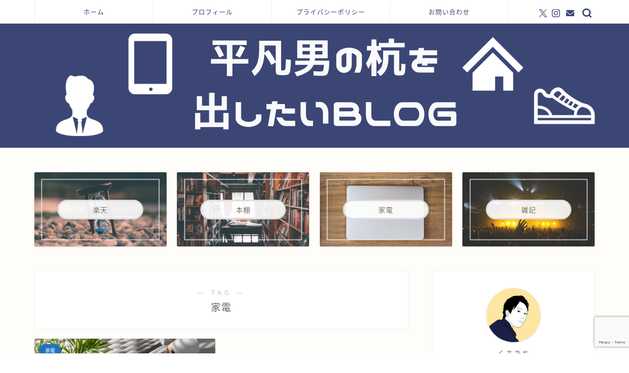

--- FILE ---
content_type: text/html; charset=utf-8
request_url: https://www.google.com/recaptcha/api2/anchor?ar=1&k=6Lcz8qwcAAAAAKSMeFe3mZEddfkqp9CFZapznCNP&co=aHR0cHM6Ly9za20td29ybGQuY29tOjQ0Mw..&hl=en&v=PoyoqOPhxBO7pBk68S4YbpHZ&size=invisible&anchor-ms=20000&execute-ms=30000&cb=m8hmvloprd0t
body_size: 48673
content:
<!DOCTYPE HTML><html dir="ltr" lang="en"><head><meta http-equiv="Content-Type" content="text/html; charset=UTF-8">
<meta http-equiv="X-UA-Compatible" content="IE=edge">
<title>reCAPTCHA</title>
<style type="text/css">
/* cyrillic-ext */
@font-face {
  font-family: 'Roboto';
  font-style: normal;
  font-weight: 400;
  font-stretch: 100%;
  src: url(//fonts.gstatic.com/s/roboto/v48/KFO7CnqEu92Fr1ME7kSn66aGLdTylUAMa3GUBHMdazTgWw.woff2) format('woff2');
  unicode-range: U+0460-052F, U+1C80-1C8A, U+20B4, U+2DE0-2DFF, U+A640-A69F, U+FE2E-FE2F;
}
/* cyrillic */
@font-face {
  font-family: 'Roboto';
  font-style: normal;
  font-weight: 400;
  font-stretch: 100%;
  src: url(//fonts.gstatic.com/s/roboto/v48/KFO7CnqEu92Fr1ME7kSn66aGLdTylUAMa3iUBHMdazTgWw.woff2) format('woff2');
  unicode-range: U+0301, U+0400-045F, U+0490-0491, U+04B0-04B1, U+2116;
}
/* greek-ext */
@font-face {
  font-family: 'Roboto';
  font-style: normal;
  font-weight: 400;
  font-stretch: 100%;
  src: url(//fonts.gstatic.com/s/roboto/v48/KFO7CnqEu92Fr1ME7kSn66aGLdTylUAMa3CUBHMdazTgWw.woff2) format('woff2');
  unicode-range: U+1F00-1FFF;
}
/* greek */
@font-face {
  font-family: 'Roboto';
  font-style: normal;
  font-weight: 400;
  font-stretch: 100%;
  src: url(//fonts.gstatic.com/s/roboto/v48/KFO7CnqEu92Fr1ME7kSn66aGLdTylUAMa3-UBHMdazTgWw.woff2) format('woff2');
  unicode-range: U+0370-0377, U+037A-037F, U+0384-038A, U+038C, U+038E-03A1, U+03A3-03FF;
}
/* math */
@font-face {
  font-family: 'Roboto';
  font-style: normal;
  font-weight: 400;
  font-stretch: 100%;
  src: url(//fonts.gstatic.com/s/roboto/v48/KFO7CnqEu92Fr1ME7kSn66aGLdTylUAMawCUBHMdazTgWw.woff2) format('woff2');
  unicode-range: U+0302-0303, U+0305, U+0307-0308, U+0310, U+0312, U+0315, U+031A, U+0326-0327, U+032C, U+032F-0330, U+0332-0333, U+0338, U+033A, U+0346, U+034D, U+0391-03A1, U+03A3-03A9, U+03B1-03C9, U+03D1, U+03D5-03D6, U+03F0-03F1, U+03F4-03F5, U+2016-2017, U+2034-2038, U+203C, U+2040, U+2043, U+2047, U+2050, U+2057, U+205F, U+2070-2071, U+2074-208E, U+2090-209C, U+20D0-20DC, U+20E1, U+20E5-20EF, U+2100-2112, U+2114-2115, U+2117-2121, U+2123-214F, U+2190, U+2192, U+2194-21AE, U+21B0-21E5, U+21F1-21F2, U+21F4-2211, U+2213-2214, U+2216-22FF, U+2308-230B, U+2310, U+2319, U+231C-2321, U+2336-237A, U+237C, U+2395, U+239B-23B7, U+23D0, U+23DC-23E1, U+2474-2475, U+25AF, U+25B3, U+25B7, U+25BD, U+25C1, U+25CA, U+25CC, U+25FB, U+266D-266F, U+27C0-27FF, U+2900-2AFF, U+2B0E-2B11, U+2B30-2B4C, U+2BFE, U+3030, U+FF5B, U+FF5D, U+1D400-1D7FF, U+1EE00-1EEFF;
}
/* symbols */
@font-face {
  font-family: 'Roboto';
  font-style: normal;
  font-weight: 400;
  font-stretch: 100%;
  src: url(//fonts.gstatic.com/s/roboto/v48/KFO7CnqEu92Fr1ME7kSn66aGLdTylUAMaxKUBHMdazTgWw.woff2) format('woff2');
  unicode-range: U+0001-000C, U+000E-001F, U+007F-009F, U+20DD-20E0, U+20E2-20E4, U+2150-218F, U+2190, U+2192, U+2194-2199, U+21AF, U+21E6-21F0, U+21F3, U+2218-2219, U+2299, U+22C4-22C6, U+2300-243F, U+2440-244A, U+2460-24FF, U+25A0-27BF, U+2800-28FF, U+2921-2922, U+2981, U+29BF, U+29EB, U+2B00-2BFF, U+4DC0-4DFF, U+FFF9-FFFB, U+10140-1018E, U+10190-1019C, U+101A0, U+101D0-101FD, U+102E0-102FB, U+10E60-10E7E, U+1D2C0-1D2D3, U+1D2E0-1D37F, U+1F000-1F0FF, U+1F100-1F1AD, U+1F1E6-1F1FF, U+1F30D-1F30F, U+1F315, U+1F31C, U+1F31E, U+1F320-1F32C, U+1F336, U+1F378, U+1F37D, U+1F382, U+1F393-1F39F, U+1F3A7-1F3A8, U+1F3AC-1F3AF, U+1F3C2, U+1F3C4-1F3C6, U+1F3CA-1F3CE, U+1F3D4-1F3E0, U+1F3ED, U+1F3F1-1F3F3, U+1F3F5-1F3F7, U+1F408, U+1F415, U+1F41F, U+1F426, U+1F43F, U+1F441-1F442, U+1F444, U+1F446-1F449, U+1F44C-1F44E, U+1F453, U+1F46A, U+1F47D, U+1F4A3, U+1F4B0, U+1F4B3, U+1F4B9, U+1F4BB, U+1F4BF, U+1F4C8-1F4CB, U+1F4D6, U+1F4DA, U+1F4DF, U+1F4E3-1F4E6, U+1F4EA-1F4ED, U+1F4F7, U+1F4F9-1F4FB, U+1F4FD-1F4FE, U+1F503, U+1F507-1F50B, U+1F50D, U+1F512-1F513, U+1F53E-1F54A, U+1F54F-1F5FA, U+1F610, U+1F650-1F67F, U+1F687, U+1F68D, U+1F691, U+1F694, U+1F698, U+1F6AD, U+1F6B2, U+1F6B9-1F6BA, U+1F6BC, U+1F6C6-1F6CF, U+1F6D3-1F6D7, U+1F6E0-1F6EA, U+1F6F0-1F6F3, U+1F6F7-1F6FC, U+1F700-1F7FF, U+1F800-1F80B, U+1F810-1F847, U+1F850-1F859, U+1F860-1F887, U+1F890-1F8AD, U+1F8B0-1F8BB, U+1F8C0-1F8C1, U+1F900-1F90B, U+1F93B, U+1F946, U+1F984, U+1F996, U+1F9E9, U+1FA00-1FA6F, U+1FA70-1FA7C, U+1FA80-1FA89, U+1FA8F-1FAC6, U+1FACE-1FADC, U+1FADF-1FAE9, U+1FAF0-1FAF8, U+1FB00-1FBFF;
}
/* vietnamese */
@font-face {
  font-family: 'Roboto';
  font-style: normal;
  font-weight: 400;
  font-stretch: 100%;
  src: url(//fonts.gstatic.com/s/roboto/v48/KFO7CnqEu92Fr1ME7kSn66aGLdTylUAMa3OUBHMdazTgWw.woff2) format('woff2');
  unicode-range: U+0102-0103, U+0110-0111, U+0128-0129, U+0168-0169, U+01A0-01A1, U+01AF-01B0, U+0300-0301, U+0303-0304, U+0308-0309, U+0323, U+0329, U+1EA0-1EF9, U+20AB;
}
/* latin-ext */
@font-face {
  font-family: 'Roboto';
  font-style: normal;
  font-weight: 400;
  font-stretch: 100%;
  src: url(//fonts.gstatic.com/s/roboto/v48/KFO7CnqEu92Fr1ME7kSn66aGLdTylUAMa3KUBHMdazTgWw.woff2) format('woff2');
  unicode-range: U+0100-02BA, U+02BD-02C5, U+02C7-02CC, U+02CE-02D7, U+02DD-02FF, U+0304, U+0308, U+0329, U+1D00-1DBF, U+1E00-1E9F, U+1EF2-1EFF, U+2020, U+20A0-20AB, U+20AD-20C0, U+2113, U+2C60-2C7F, U+A720-A7FF;
}
/* latin */
@font-face {
  font-family: 'Roboto';
  font-style: normal;
  font-weight: 400;
  font-stretch: 100%;
  src: url(//fonts.gstatic.com/s/roboto/v48/KFO7CnqEu92Fr1ME7kSn66aGLdTylUAMa3yUBHMdazQ.woff2) format('woff2');
  unicode-range: U+0000-00FF, U+0131, U+0152-0153, U+02BB-02BC, U+02C6, U+02DA, U+02DC, U+0304, U+0308, U+0329, U+2000-206F, U+20AC, U+2122, U+2191, U+2193, U+2212, U+2215, U+FEFF, U+FFFD;
}
/* cyrillic-ext */
@font-face {
  font-family: 'Roboto';
  font-style: normal;
  font-weight: 500;
  font-stretch: 100%;
  src: url(//fonts.gstatic.com/s/roboto/v48/KFO7CnqEu92Fr1ME7kSn66aGLdTylUAMa3GUBHMdazTgWw.woff2) format('woff2');
  unicode-range: U+0460-052F, U+1C80-1C8A, U+20B4, U+2DE0-2DFF, U+A640-A69F, U+FE2E-FE2F;
}
/* cyrillic */
@font-face {
  font-family: 'Roboto';
  font-style: normal;
  font-weight: 500;
  font-stretch: 100%;
  src: url(//fonts.gstatic.com/s/roboto/v48/KFO7CnqEu92Fr1ME7kSn66aGLdTylUAMa3iUBHMdazTgWw.woff2) format('woff2');
  unicode-range: U+0301, U+0400-045F, U+0490-0491, U+04B0-04B1, U+2116;
}
/* greek-ext */
@font-face {
  font-family: 'Roboto';
  font-style: normal;
  font-weight: 500;
  font-stretch: 100%;
  src: url(//fonts.gstatic.com/s/roboto/v48/KFO7CnqEu92Fr1ME7kSn66aGLdTylUAMa3CUBHMdazTgWw.woff2) format('woff2');
  unicode-range: U+1F00-1FFF;
}
/* greek */
@font-face {
  font-family: 'Roboto';
  font-style: normal;
  font-weight: 500;
  font-stretch: 100%;
  src: url(//fonts.gstatic.com/s/roboto/v48/KFO7CnqEu92Fr1ME7kSn66aGLdTylUAMa3-UBHMdazTgWw.woff2) format('woff2');
  unicode-range: U+0370-0377, U+037A-037F, U+0384-038A, U+038C, U+038E-03A1, U+03A3-03FF;
}
/* math */
@font-face {
  font-family: 'Roboto';
  font-style: normal;
  font-weight: 500;
  font-stretch: 100%;
  src: url(//fonts.gstatic.com/s/roboto/v48/KFO7CnqEu92Fr1ME7kSn66aGLdTylUAMawCUBHMdazTgWw.woff2) format('woff2');
  unicode-range: U+0302-0303, U+0305, U+0307-0308, U+0310, U+0312, U+0315, U+031A, U+0326-0327, U+032C, U+032F-0330, U+0332-0333, U+0338, U+033A, U+0346, U+034D, U+0391-03A1, U+03A3-03A9, U+03B1-03C9, U+03D1, U+03D5-03D6, U+03F0-03F1, U+03F4-03F5, U+2016-2017, U+2034-2038, U+203C, U+2040, U+2043, U+2047, U+2050, U+2057, U+205F, U+2070-2071, U+2074-208E, U+2090-209C, U+20D0-20DC, U+20E1, U+20E5-20EF, U+2100-2112, U+2114-2115, U+2117-2121, U+2123-214F, U+2190, U+2192, U+2194-21AE, U+21B0-21E5, U+21F1-21F2, U+21F4-2211, U+2213-2214, U+2216-22FF, U+2308-230B, U+2310, U+2319, U+231C-2321, U+2336-237A, U+237C, U+2395, U+239B-23B7, U+23D0, U+23DC-23E1, U+2474-2475, U+25AF, U+25B3, U+25B7, U+25BD, U+25C1, U+25CA, U+25CC, U+25FB, U+266D-266F, U+27C0-27FF, U+2900-2AFF, U+2B0E-2B11, U+2B30-2B4C, U+2BFE, U+3030, U+FF5B, U+FF5D, U+1D400-1D7FF, U+1EE00-1EEFF;
}
/* symbols */
@font-face {
  font-family: 'Roboto';
  font-style: normal;
  font-weight: 500;
  font-stretch: 100%;
  src: url(//fonts.gstatic.com/s/roboto/v48/KFO7CnqEu92Fr1ME7kSn66aGLdTylUAMaxKUBHMdazTgWw.woff2) format('woff2');
  unicode-range: U+0001-000C, U+000E-001F, U+007F-009F, U+20DD-20E0, U+20E2-20E4, U+2150-218F, U+2190, U+2192, U+2194-2199, U+21AF, U+21E6-21F0, U+21F3, U+2218-2219, U+2299, U+22C4-22C6, U+2300-243F, U+2440-244A, U+2460-24FF, U+25A0-27BF, U+2800-28FF, U+2921-2922, U+2981, U+29BF, U+29EB, U+2B00-2BFF, U+4DC0-4DFF, U+FFF9-FFFB, U+10140-1018E, U+10190-1019C, U+101A0, U+101D0-101FD, U+102E0-102FB, U+10E60-10E7E, U+1D2C0-1D2D3, U+1D2E0-1D37F, U+1F000-1F0FF, U+1F100-1F1AD, U+1F1E6-1F1FF, U+1F30D-1F30F, U+1F315, U+1F31C, U+1F31E, U+1F320-1F32C, U+1F336, U+1F378, U+1F37D, U+1F382, U+1F393-1F39F, U+1F3A7-1F3A8, U+1F3AC-1F3AF, U+1F3C2, U+1F3C4-1F3C6, U+1F3CA-1F3CE, U+1F3D4-1F3E0, U+1F3ED, U+1F3F1-1F3F3, U+1F3F5-1F3F7, U+1F408, U+1F415, U+1F41F, U+1F426, U+1F43F, U+1F441-1F442, U+1F444, U+1F446-1F449, U+1F44C-1F44E, U+1F453, U+1F46A, U+1F47D, U+1F4A3, U+1F4B0, U+1F4B3, U+1F4B9, U+1F4BB, U+1F4BF, U+1F4C8-1F4CB, U+1F4D6, U+1F4DA, U+1F4DF, U+1F4E3-1F4E6, U+1F4EA-1F4ED, U+1F4F7, U+1F4F9-1F4FB, U+1F4FD-1F4FE, U+1F503, U+1F507-1F50B, U+1F50D, U+1F512-1F513, U+1F53E-1F54A, U+1F54F-1F5FA, U+1F610, U+1F650-1F67F, U+1F687, U+1F68D, U+1F691, U+1F694, U+1F698, U+1F6AD, U+1F6B2, U+1F6B9-1F6BA, U+1F6BC, U+1F6C6-1F6CF, U+1F6D3-1F6D7, U+1F6E0-1F6EA, U+1F6F0-1F6F3, U+1F6F7-1F6FC, U+1F700-1F7FF, U+1F800-1F80B, U+1F810-1F847, U+1F850-1F859, U+1F860-1F887, U+1F890-1F8AD, U+1F8B0-1F8BB, U+1F8C0-1F8C1, U+1F900-1F90B, U+1F93B, U+1F946, U+1F984, U+1F996, U+1F9E9, U+1FA00-1FA6F, U+1FA70-1FA7C, U+1FA80-1FA89, U+1FA8F-1FAC6, U+1FACE-1FADC, U+1FADF-1FAE9, U+1FAF0-1FAF8, U+1FB00-1FBFF;
}
/* vietnamese */
@font-face {
  font-family: 'Roboto';
  font-style: normal;
  font-weight: 500;
  font-stretch: 100%;
  src: url(//fonts.gstatic.com/s/roboto/v48/KFO7CnqEu92Fr1ME7kSn66aGLdTylUAMa3OUBHMdazTgWw.woff2) format('woff2');
  unicode-range: U+0102-0103, U+0110-0111, U+0128-0129, U+0168-0169, U+01A0-01A1, U+01AF-01B0, U+0300-0301, U+0303-0304, U+0308-0309, U+0323, U+0329, U+1EA0-1EF9, U+20AB;
}
/* latin-ext */
@font-face {
  font-family: 'Roboto';
  font-style: normal;
  font-weight: 500;
  font-stretch: 100%;
  src: url(//fonts.gstatic.com/s/roboto/v48/KFO7CnqEu92Fr1ME7kSn66aGLdTylUAMa3KUBHMdazTgWw.woff2) format('woff2');
  unicode-range: U+0100-02BA, U+02BD-02C5, U+02C7-02CC, U+02CE-02D7, U+02DD-02FF, U+0304, U+0308, U+0329, U+1D00-1DBF, U+1E00-1E9F, U+1EF2-1EFF, U+2020, U+20A0-20AB, U+20AD-20C0, U+2113, U+2C60-2C7F, U+A720-A7FF;
}
/* latin */
@font-face {
  font-family: 'Roboto';
  font-style: normal;
  font-weight: 500;
  font-stretch: 100%;
  src: url(//fonts.gstatic.com/s/roboto/v48/KFO7CnqEu92Fr1ME7kSn66aGLdTylUAMa3yUBHMdazQ.woff2) format('woff2');
  unicode-range: U+0000-00FF, U+0131, U+0152-0153, U+02BB-02BC, U+02C6, U+02DA, U+02DC, U+0304, U+0308, U+0329, U+2000-206F, U+20AC, U+2122, U+2191, U+2193, U+2212, U+2215, U+FEFF, U+FFFD;
}
/* cyrillic-ext */
@font-face {
  font-family: 'Roboto';
  font-style: normal;
  font-weight: 900;
  font-stretch: 100%;
  src: url(//fonts.gstatic.com/s/roboto/v48/KFO7CnqEu92Fr1ME7kSn66aGLdTylUAMa3GUBHMdazTgWw.woff2) format('woff2');
  unicode-range: U+0460-052F, U+1C80-1C8A, U+20B4, U+2DE0-2DFF, U+A640-A69F, U+FE2E-FE2F;
}
/* cyrillic */
@font-face {
  font-family: 'Roboto';
  font-style: normal;
  font-weight: 900;
  font-stretch: 100%;
  src: url(//fonts.gstatic.com/s/roboto/v48/KFO7CnqEu92Fr1ME7kSn66aGLdTylUAMa3iUBHMdazTgWw.woff2) format('woff2');
  unicode-range: U+0301, U+0400-045F, U+0490-0491, U+04B0-04B1, U+2116;
}
/* greek-ext */
@font-face {
  font-family: 'Roboto';
  font-style: normal;
  font-weight: 900;
  font-stretch: 100%;
  src: url(//fonts.gstatic.com/s/roboto/v48/KFO7CnqEu92Fr1ME7kSn66aGLdTylUAMa3CUBHMdazTgWw.woff2) format('woff2');
  unicode-range: U+1F00-1FFF;
}
/* greek */
@font-face {
  font-family: 'Roboto';
  font-style: normal;
  font-weight: 900;
  font-stretch: 100%;
  src: url(//fonts.gstatic.com/s/roboto/v48/KFO7CnqEu92Fr1ME7kSn66aGLdTylUAMa3-UBHMdazTgWw.woff2) format('woff2');
  unicode-range: U+0370-0377, U+037A-037F, U+0384-038A, U+038C, U+038E-03A1, U+03A3-03FF;
}
/* math */
@font-face {
  font-family: 'Roboto';
  font-style: normal;
  font-weight: 900;
  font-stretch: 100%;
  src: url(//fonts.gstatic.com/s/roboto/v48/KFO7CnqEu92Fr1ME7kSn66aGLdTylUAMawCUBHMdazTgWw.woff2) format('woff2');
  unicode-range: U+0302-0303, U+0305, U+0307-0308, U+0310, U+0312, U+0315, U+031A, U+0326-0327, U+032C, U+032F-0330, U+0332-0333, U+0338, U+033A, U+0346, U+034D, U+0391-03A1, U+03A3-03A9, U+03B1-03C9, U+03D1, U+03D5-03D6, U+03F0-03F1, U+03F4-03F5, U+2016-2017, U+2034-2038, U+203C, U+2040, U+2043, U+2047, U+2050, U+2057, U+205F, U+2070-2071, U+2074-208E, U+2090-209C, U+20D0-20DC, U+20E1, U+20E5-20EF, U+2100-2112, U+2114-2115, U+2117-2121, U+2123-214F, U+2190, U+2192, U+2194-21AE, U+21B0-21E5, U+21F1-21F2, U+21F4-2211, U+2213-2214, U+2216-22FF, U+2308-230B, U+2310, U+2319, U+231C-2321, U+2336-237A, U+237C, U+2395, U+239B-23B7, U+23D0, U+23DC-23E1, U+2474-2475, U+25AF, U+25B3, U+25B7, U+25BD, U+25C1, U+25CA, U+25CC, U+25FB, U+266D-266F, U+27C0-27FF, U+2900-2AFF, U+2B0E-2B11, U+2B30-2B4C, U+2BFE, U+3030, U+FF5B, U+FF5D, U+1D400-1D7FF, U+1EE00-1EEFF;
}
/* symbols */
@font-face {
  font-family: 'Roboto';
  font-style: normal;
  font-weight: 900;
  font-stretch: 100%;
  src: url(//fonts.gstatic.com/s/roboto/v48/KFO7CnqEu92Fr1ME7kSn66aGLdTylUAMaxKUBHMdazTgWw.woff2) format('woff2');
  unicode-range: U+0001-000C, U+000E-001F, U+007F-009F, U+20DD-20E0, U+20E2-20E4, U+2150-218F, U+2190, U+2192, U+2194-2199, U+21AF, U+21E6-21F0, U+21F3, U+2218-2219, U+2299, U+22C4-22C6, U+2300-243F, U+2440-244A, U+2460-24FF, U+25A0-27BF, U+2800-28FF, U+2921-2922, U+2981, U+29BF, U+29EB, U+2B00-2BFF, U+4DC0-4DFF, U+FFF9-FFFB, U+10140-1018E, U+10190-1019C, U+101A0, U+101D0-101FD, U+102E0-102FB, U+10E60-10E7E, U+1D2C0-1D2D3, U+1D2E0-1D37F, U+1F000-1F0FF, U+1F100-1F1AD, U+1F1E6-1F1FF, U+1F30D-1F30F, U+1F315, U+1F31C, U+1F31E, U+1F320-1F32C, U+1F336, U+1F378, U+1F37D, U+1F382, U+1F393-1F39F, U+1F3A7-1F3A8, U+1F3AC-1F3AF, U+1F3C2, U+1F3C4-1F3C6, U+1F3CA-1F3CE, U+1F3D4-1F3E0, U+1F3ED, U+1F3F1-1F3F3, U+1F3F5-1F3F7, U+1F408, U+1F415, U+1F41F, U+1F426, U+1F43F, U+1F441-1F442, U+1F444, U+1F446-1F449, U+1F44C-1F44E, U+1F453, U+1F46A, U+1F47D, U+1F4A3, U+1F4B0, U+1F4B3, U+1F4B9, U+1F4BB, U+1F4BF, U+1F4C8-1F4CB, U+1F4D6, U+1F4DA, U+1F4DF, U+1F4E3-1F4E6, U+1F4EA-1F4ED, U+1F4F7, U+1F4F9-1F4FB, U+1F4FD-1F4FE, U+1F503, U+1F507-1F50B, U+1F50D, U+1F512-1F513, U+1F53E-1F54A, U+1F54F-1F5FA, U+1F610, U+1F650-1F67F, U+1F687, U+1F68D, U+1F691, U+1F694, U+1F698, U+1F6AD, U+1F6B2, U+1F6B9-1F6BA, U+1F6BC, U+1F6C6-1F6CF, U+1F6D3-1F6D7, U+1F6E0-1F6EA, U+1F6F0-1F6F3, U+1F6F7-1F6FC, U+1F700-1F7FF, U+1F800-1F80B, U+1F810-1F847, U+1F850-1F859, U+1F860-1F887, U+1F890-1F8AD, U+1F8B0-1F8BB, U+1F8C0-1F8C1, U+1F900-1F90B, U+1F93B, U+1F946, U+1F984, U+1F996, U+1F9E9, U+1FA00-1FA6F, U+1FA70-1FA7C, U+1FA80-1FA89, U+1FA8F-1FAC6, U+1FACE-1FADC, U+1FADF-1FAE9, U+1FAF0-1FAF8, U+1FB00-1FBFF;
}
/* vietnamese */
@font-face {
  font-family: 'Roboto';
  font-style: normal;
  font-weight: 900;
  font-stretch: 100%;
  src: url(//fonts.gstatic.com/s/roboto/v48/KFO7CnqEu92Fr1ME7kSn66aGLdTylUAMa3OUBHMdazTgWw.woff2) format('woff2');
  unicode-range: U+0102-0103, U+0110-0111, U+0128-0129, U+0168-0169, U+01A0-01A1, U+01AF-01B0, U+0300-0301, U+0303-0304, U+0308-0309, U+0323, U+0329, U+1EA0-1EF9, U+20AB;
}
/* latin-ext */
@font-face {
  font-family: 'Roboto';
  font-style: normal;
  font-weight: 900;
  font-stretch: 100%;
  src: url(//fonts.gstatic.com/s/roboto/v48/KFO7CnqEu92Fr1ME7kSn66aGLdTylUAMa3KUBHMdazTgWw.woff2) format('woff2');
  unicode-range: U+0100-02BA, U+02BD-02C5, U+02C7-02CC, U+02CE-02D7, U+02DD-02FF, U+0304, U+0308, U+0329, U+1D00-1DBF, U+1E00-1E9F, U+1EF2-1EFF, U+2020, U+20A0-20AB, U+20AD-20C0, U+2113, U+2C60-2C7F, U+A720-A7FF;
}
/* latin */
@font-face {
  font-family: 'Roboto';
  font-style: normal;
  font-weight: 900;
  font-stretch: 100%;
  src: url(//fonts.gstatic.com/s/roboto/v48/KFO7CnqEu92Fr1ME7kSn66aGLdTylUAMa3yUBHMdazQ.woff2) format('woff2');
  unicode-range: U+0000-00FF, U+0131, U+0152-0153, U+02BB-02BC, U+02C6, U+02DA, U+02DC, U+0304, U+0308, U+0329, U+2000-206F, U+20AC, U+2122, U+2191, U+2193, U+2212, U+2215, U+FEFF, U+FFFD;
}

</style>
<link rel="stylesheet" type="text/css" href="https://www.gstatic.com/recaptcha/releases/PoyoqOPhxBO7pBk68S4YbpHZ/styles__ltr.css">
<script nonce="dKy0YEE5ISMjGPmuHiaVAg" type="text/javascript">window['__recaptcha_api'] = 'https://www.google.com/recaptcha/api2/';</script>
<script type="text/javascript" src="https://www.gstatic.com/recaptcha/releases/PoyoqOPhxBO7pBk68S4YbpHZ/recaptcha__en.js" nonce="dKy0YEE5ISMjGPmuHiaVAg">
      
    </script></head>
<body><div id="rc-anchor-alert" class="rc-anchor-alert"></div>
<input type="hidden" id="recaptcha-token" value="[base64]">
<script type="text/javascript" nonce="dKy0YEE5ISMjGPmuHiaVAg">
      recaptcha.anchor.Main.init("[\x22ainput\x22,[\x22bgdata\x22,\x22\x22,\[base64]/[base64]/[base64]/ZyhXLGgpOnEoW04sMjEsbF0sVywwKSxoKSxmYWxzZSxmYWxzZSl9Y2F0Y2goayl7RygzNTgsVyk/[base64]/[base64]/[base64]/[base64]/[base64]/[base64]/[base64]/bmV3IEJbT10oRFswXSk6dz09Mj9uZXcgQltPXShEWzBdLERbMV0pOnc9PTM/bmV3IEJbT10oRFswXSxEWzFdLERbMl0pOnc9PTQ/[base64]/[base64]/[base64]/[base64]/[base64]\\u003d\x22,\[base64]\\u003d\\u003d\x22,\x22EBDCohl4cQEGJSdTBQUawoJCw4BAw4oKCMK4FMOgSlXCtABoGTTCv8O8wqHDjcOfwoh6aMO6FnjCr3fDpU5NwopuX8OsXhV8w6gIwpLDnsOiwohrXVEyw6Y2XXDDoMKwRz8DZkltclh9Rwl3wqF6woPChhY9w7U2w58UwqcAw6Yfw44Qwr86w7/[base64]/DncOuw4TDl8KTw67DjhEbO0kHEcOvYQ3DnjDCnnsgQlAHQsOCw5XDtcKTY8K+w5EhE8KVO8KJwqAjwoQlfMKBw6Akwp7CrGMWQXMWwq/CrXzDtcKqJXjCqcKuwqE5wpjCkx/DjRI/w5IHDMK/[base64]/DmDJqL0nCnW/DssOQYltcw5XDhsOuw7ULwoTDq27Cv3rCv3DDtGw3LSvCicK0w79kOcKdGCBsw60aw5MgwrjDujIKAsONw6/[base64]/DssOqaH8KYcOZIcOqaULDkcK7MAJhw6sKOsOTTcO0EVpNHMOLw67ClXpfwrsDwpTDkkfCgz7CowUiWV3CnsOKwpHCh8K2NxTCjcKrcycfJVAdw4/[base64]/wqlPODbDtQM8GEPDsQnDrgJVw58GORhbbSUoHiHCi8K+WcO7L8KZw7nDkRjCny3DtsKZw53Cm0R8w7jCt8OTw5QsD8KoU8OMwqvClTPCtlXDsgsqd8KDYn/DvhFtO8Kaw6sAw5pGacKoThclw5jCuzlybSgMw57DrsK7HTHCrsO/wrfDj8KGw68EAkRNwpHCv8Kgw71ZJsKRw47DpcKfbcKPw67CpcO8woPCn1J0GsK6wpZDw5pxIcK4wo/[base64]/wqXDpsKAesKnKsO4PcOZLhEPwq0dwr9bDsOawpkOYBnDpMKVHMKeeyrCq8Onwp7DpivCqsOyw5YDwogmwr4Tw53Cmwk+PcKBU2h7DMKcwqduBSIjw4DCnRXCq2Z/w6TChBTCrmjCohBrwrgjworDhUttdUjDsGXCt8Knw5FKw5lTMcKfw6bDu1HDksO9wo99w5fDpcOYw4LCtQjDi8KBw74xYMOsQQ3Co8Olw5ZRVE9Lw4A9S8O5wqjCtlzDgMO2w6XCvD3ClsOeSXLDgWDCnj/CnSlAFcK/XMKbZcKhecKfw7VKQsKaXmdYwqhqYcKOw6LDgj8SP0pbT3UXw6bDlMKxw7QYZsOJFTUsXzdSWMK1GntSDD9rNiZ6wqILacOSw4IvwqHCmMOzwqxQdAhzFMK2w6RqwqLDmMOITcOQUsOTw6nCpsKlIlgYwpHCkcKcBcKxTcKcwp/Cs8Oow71DcFswVMOycyhcFHIWw4/CjcKeTU1EaHNlMMKLwqpiw5E6w4YMwq4Jw73Cl2sQM8Onw48vY8OlwrTDqAIRw4XDoUvCncKnQX/[base64]/[base64]/CssODdUHCqcKTPGxETsK+C8OZNhPDtkg+w71FDljDogI1N2TClsK3FMOowpjDn1tzw5ADw58awo7DpiUcwp/DsMOnw45XwqvDhcKlw5spe8OpwoDCoh8aU8K3KcOpJyMOw5h6dWLDq8K8RsOMw7VRcMOQUFvDtRPCoMK4wo/[base64]/Ds8OEw77Dg2LDjsKjwpTCn8Kewow4SMKoBVLCjMKJVsKuf8OYw4rCrxBVw5JNwrM1C8K/GRvCksKmwqbCgiDDh8OPwonDg8OoUxJ2w6vCuMKEw6vCjk96w7VFaMKlw6NpCMKEwos1wpZBXXJ4TljDthBheEZuw7p5wrvDoMKkw5bDg09Qw4hXwoAKYUkuwq7Cj8OvR8OTAsKDWcKTLXUfwothw7XDo1nDlHvCm0AWHMKzwq9cIsOFw7pUwqPDnE7DpkY2wo/Dn8OvworCjcOSP8OAwozDjMKawpdyb8K9aTdww6/CrsO0wrPCuXEXWyEfLMKmPHPCvsKVZAPDpcKuw4nDmsKSw5rCscO1DcOww6TDnMO6dcKTfMKiwoooLkjCvm9tM8K9w7zDpsKdQMKAecO7w6MYIHjCoQjDsBhuAi1dWiVpP3MHwo0Bw6ROwo/CmsK6CcK9wovDukJGDnZ1f8KbLjrCp8O0wrfDo8K8SW7CksOtIGDDgsK+K1zDhhZowq/CgHU+wpTDtRlBITLDmsOybFItbTdgwrPDrF1SKBckwrlpGsOCwrclTcKpwokyw6o7QsOrwqfDumQxw4fDrXTCpsOGak/[base64]/CusO4w6JBw57Dp3bCpsKnAwUiwp/[base64]/w7HCosKow7ZUNBTDiMKmw5PDoMOrDzUyJ27DscONwolHV8OoIsOcw5BoJMK6w7dPwonChcOYw5DDncKXwozCgHPDrzzCqEfDisOFU8KLTsONfMO1wrPDjcOpPmDCmUNzwpgMwrkzw4/CtcODwol2wqTCr1s5XiU/[base64]/QE7Cj046w5MWw4fDmMOhEG3DvMOifHrDpsKrw7jCiMOGw73ClcKtecOLJnXDusK/K8K3wqIWSAXDl8OEwpkGVsKrwpvDtToTSMOOVMKwwqHCgMK+PQ3Cr8K8P8KOw4/DkFfChz/DnsKNChAQw7jDr8OJX34Nw4ljw7IUPsOVw7FQPsKDw4DDjw/CqBBgFMKLw7vCsQsTw77CrA9Iw5QPw4Azw6YLBHfDvTfCmUzDt8OZRcOMTMKlw4HCmcOywposwrDCssKIC8KPw5ZEw6BSVj4wIxkhwoHCqMKqOSrDmMKrfMKoK8KiC3LCtcOwwrrDg3AqMQHDnsKPZ8O+wqYKbm3Do2hLwr/Dn2vCtVHDlMKJRMOOTELChj7CuBTDg8OSw4nCqcOqwobDgQ8MwqHDiMKwC8Ofw4x/Z8KefMKdw68xGcKLwqtOZcKDw7/CsRYPYD7ChMO0Yhdyw6pLw77Ci8KiG8K1wrhBw4rCv8OZD105UsOEDcOIwoPDqkTDucKTwrPDoMOHOsOAwpnChMKaFg/[base64]/Cj2rDvXhOFSgfEcO6w6PDmsK5KcK/[base64]/w5tsLhPDkMKPw5jDgcO0ccK/[base64]/[base64]/ChW7CtcK9BGHCi8KbCcO/wrXCtSDDlcO0w5HDoBV6w55cw5nCjsK2w67CsmtKIwTDklTCuMKwCsOSYwBpEFcHXMKew5Rmw7/DuyIJw6dyw4d9NkYmw4ouNFjCrHLDpENowokMwqPCvcO+K8OgFEAaw6XCqMOCOCpCwoo0wq16ZzLDncObw7ssHMOiw5jDhGduL8O1w6/Dolt9wrJ1DMOAXlbCl0jCgcO0w7R2w53Cg8O9wq3CkMKGUk3Ck8KJwq4Ea8Ofw43CgiEiwp0WJj4hwpNewqjCmMOTcjMaw5hvw47Dr8KxN8Kuw7J0w6oYI8KGw7krw5/Dp0JHGDw2wq4Xw4HDpsOkwqbCj3Yywo1Sw4fDgGXDpsOEwro0EMONQzzCrDIBUDXCvcOdZMOxwpJ6RDfDll0UWsKYw6vDpsK/wqjCmsK/wqTDs8KuIBbDocK+e8Olw7XCgRxmJ8Omw6jCpcO5wo3Csk3CqMO7MiUNf8OsBsO5WAIoI8OkNCDDkMK+LlJAw5UZbBZ+woXCp8KVw5jDhsOkGm9wwr0Twq4Aw5TDhyk1wrUowoLCicOXacKCw5TCgXjCmMKsNx4CXMKpwozCn2YZOifDtCHCrj4Twq7Ch8KZIB/CoSgoHcKpwpDDsmLCgMOXwqNFwol9BHxyHUZYw7jCq8KpwpQcBm7Dv0LDi8OEwrbCjB3DlMONMDjDlMK2PcKhFsKcworCnCHCuMK5w4/CjQbDrcKVw6nDqsOfw5xhw54FQsO5bgXCgMK3wp7CoibCkMOqw7rDsAk7OsO9w5TDthTDrVzCocK8AWfDlB7CqMO7a1/Ctlg4dcKYwqrDpVdsVFXDt8Kpw4wXSGdrwq/DvSLDoVtaJ112w6/CqVkBTkZpMBXCoXxkw53DhHDCtyvDkcKYwqrDmn8swowTMcOXw6DCoMOrwoHDlRguwqwEwozDnMKYHDMOwpLDqMKpwqbCnRPDkcKGCxYjw7xbYVImw5vDqUw5w4Z4w7o8dsKDLEQ3wr55K8O6w5BUJMKEwpLCpsKHwqAWwoPCicKSYcOHw4/Dt8OXFcO0YMKow5A9wp/[base64]/DjEJcaMOmw5XDusOvw63ChMKVwo3DizgSwqfCrsOUw7V4O8KWwoV5wo3Dt3XCgcK3wofCqmFuw65CwqnDoSvCtsK+wpV/[base64]/fMOawrhEKX1dMsOhwp/CugjCtBQfwqMJw5bCqsK+w45mSWvClWhvw5Bcw6rDqsK6fhsCwp3CpH1EHQAEwoTDn8KCbMKSwpbDrcOxwrvDosKgwqUrwohjMydbe8OwwqnDnSkww6fDiMKAYcKFw6rDtsKSwqjDvMO+w6DDjMKBwrnCnh3DpGzCtsKawp56esOTwrkWLV7DuVICED/DkcOtcsK4YcOnw7LDjzNuUMKyLWbCiMK9fsO5w75Tw4dUwpNVBsKJwoh9f8OkQBVMw65Lw4HDsGLDjWMqcnLDlTvCrBFnwrJMwpTCkX1Mw6jDjsKmwr8AAnzDp03Dh8O+I3XDusK1wq5XE8O6wpjChBAnw7UOwp/[base64]/DnMO+QyDDo1YPOzHDlcKpw6zCq8KeZH9lw4LDisORwrllwoszw7NdfhfDlVfDsMKiwpPDpMK9w4oGw5jCml/CpAJJw5XCqcKPW2NJw4Jaw4LCk2VPWMKfV8OBecOTVMOywpXDsmXCrcODw5fDrBE8OsK6AsOZOHbDsCFsOMKycMOiw6bDhXINAnPDu8Kzwq/DjMKYwosNOyjDihfCp30gPAZ9wqMLHsOZw4PCqsKJwoXCnMOMw4LDqsK6LsKIw78eKcKuJjNFa0fCr8KWwocMwotbwrYzf8Kzwr/DuzUbwrkgfyh1wrYfw6R+GMKiM8Olw63DmsKew5Z5w4HDncOpwrzDoMKERBHDhVrDoU49cz0iCljDpMOUcMKYIsKXD8OsEsO8ZsO8DsKpw57DmgcsSMKYdGEtw5DCojPCv8OfworCuh/DhRssw4M+w5HCl0kYwq3CtMKSwp/DlkvDl1/DjDrCgm8aw6rCnEsXFMKBRXfDqMK1BsOUw5vCp2keV8KlYGLCk2TCok47w4FywrzCoCXDhwzDkFXCmmwhTcOpG8KCIMOka3PDjMO5w6h+w5jDk8O+wqDCssOsw4nDn8OAwp7DhcObw447VFZTaH3Cs8KRCWNPwo0kwrwjwpPChk/CpcOiO1jClyfCq2jCumVPUy3DnixQdTEewqguw7oyNwzDr8Osw6/Dv8OpCwh5w45FGcKPw5sLwoFjUsK6w73CmxMmw5tPwoXDlBNHw51ZwojDqRDDsUvCu8OSw7nChsKkNsOvw7fDjVkMwowUwoJPwqhLV8O7w5tFCkBCAgbDk2HDqsOawqHCnwzCn8OMEwjDkMOiw4XCiMKNwoHDo8Kzwp1iwptQwo5hWRJqw4YNw4MGwo3DkQ/ClCdEACB3wobDuGJxwqzDjsOSw4vCvykvL8Opw4M2wrDCusOWfcOyDCTCqSLCkjfCvGcRw7xDw6XDuhkePMOye8K+KcK5w556ZEVNFkDDhcOrRjknwqXCkwfCsF3CjMKNR8Kyw7NwwqFlwq54w4fCoQ7Dm1p0XkU0VFnDgg7DgALCpQpTJMOMw6xfw4/DkRjCqcKdwqPCqcKaQ0TChMKpwqUhwqbCocKBwrcHX8KOW8Oqwo7Cu8Opwol/wo5CP8KxwonDncO+DsKjw7p3PsKEwoo2ZSDDrhTDi8OidMKzRsOAwrzDsjwPR8Ouc8KvwqNEw6QLwrZEw7dyc8OMQn/DgX1hw4xHPiREVxrCpMK0w4UgUcKbwr3DvMKNw40GUSNoacOHw45qwoJoC1tcWF/CmMKHOELDqsOqw4MKCDjDrMK+wqPCvjPDlgbDicKdGmnDriMvNUvCssKlwofCi8KnRMO1DmdSw6ciw63CrMKzw6PCuwcdemNOEgkPw6FWwpEXw7QiQ8KswqZ/[base64]/MnfDtMO+fwfCphMPw40Mwp8eBhfCm1J9w6LCq8OqwqI0wqMSwqXCrUNwRsKaw4F8woREwo8DdjDCuUHDtT9bw7LChsKqw6/Ckl0RwpNJNh/DhzfClsKPYMOcwrjDmxTCm8OHwpIxwpIMwotjLU7Cun0BA8O5wrlfZ2HDuMKEwotcwrcIDsKrecK/ZlRUwqRVwrpHwrtYwoh5w6k/[base64]/wqrCvsK1dsOYIgLDlsKqRsObw65ewrHCll3DmcOPwqTCsjXChMKawq/Dk0XCiTLCicOSw4bDsMKcIMO5F8KEw7ZWGsK5wqsxw4TDtcKRbcOJwrrDrFJUwqPDrTIWw4d0wq7CpTgsw57Di8OowqlDaMK3csO0WzLCrlJpfkgQMMKqVsKGw7AHAU/[base64]/w6QNFsK7w7QTw64xYAtrRMOlw48pwrbCu2YtSEPDozh1worDicOQw64LwqPCqXxoS8KyEsKYU1gnwqwuw7XDocKwOMKswqgqw5sgW8Kfw5o/bz9KGsKGBMK6w6DCssOpAsKdbELDi3hVXC0WTnMqwq3Cs8O4OcK0F8OMw4jDtxrCiErCqiNIw7hpw4LCtDwmJxI/[base64]/wpJGLMO5w7VXH1XDicKISsKiw5h8wpxpKcKWwrHCucOuwrfCisOaYDt8JVRTwoNLClfCgT5kw4rDhzwvMk3CmMKFFyN+Jk7Ds8OCw6obw73Dr3vDhnjDhGHCs8Odc2wkDkkqGV8sTsKhw4ZrIxIjeMO/ZsOuRsOlw50xAFcYQDhAw4DCqsOqY341NQnDisKlw4A8w7DDsBcxwrs9XhgPUMK/wpM7OMKXZT1Iwr7DicOHwq0Ww50xw4wtGsO/w5jCnsKFAsOOeX9kwovCv8O/[base64]/wobDkGDCvcKnTmHDqgnDk1lxS8OCw6Emw4/Cp8KmwqJ2w51fw7YDJGY5CFgAKgrClcKca8OVdiIlS8OUwqkxZ8OdwqdiQcKiKg5uwrNjJcOEwrnCpMOWZDNUwppDw4/CghLCj8KMw7JgMxDCjsK6wqjCiR5vL8KPw7HCjVXDm8OEwop5w6RgZ2bDvcKzwo/DnHrCmsOCd8O9EVFtw7LCpCIEYSQZwq5Jw5PCiMKIwrHDoMOkwoPDsWnCm8KIw5kbw54sw4tHNMKRw4LCvGrCgAnCqD1NXcK+OcO0L3Ylwpw6fsOewoYHw4VcasK2wocSw490ccOMw5tTK8OcEMOyw6I/w7YYaMObwpVsNk1Sa3IBw7gdO0nDvFJaw7rCvU3DkcOBZR/CncOXwpbDtMOMwrItwqxOdDIQHAlNAcOhwrwZHnFRwotQXcOzwqHDksOONyPDvcKKwqlkCQbDrzs3woMmwr5mC8OEwqrCpBdJZcODw6luwrjDgx/DjMOSPcKnQMOOB3PCohXCvsOow5rCqjgWJ8OIw67CgcOXOFXDnsK/wrQ+wobDmMOsN8OCw6DCicKiwp/CpsOXwprCmMKUXMOww7LCvGhqPWfCgMKVw7LCqMOJUjAXGcKFXh9FwrsBwrnCi8Owwq/DsGXCjwgew7hqLMKPFcOgdcKtwrYXwrnDklo2w4Fiw67CrcK/[base64]/[base64]/CrsO8PFTDszkbwqnDl2s9HQfDvxEWM8O6Rm7CjV0Kw5XDusO3wocccHrCsXY9BsKKNsOawovDngjChl7DsMOnXsKww6PCm8O/[base64]/CqsK8aMOXwqB/dsK0w5lKPsKZw55KMSjChUXCvH7Cl8KSW8OEw5vDkC5Yw4oXw4sDwqxMw7Vbw5VfwrsvwpzCkgHCkBbCoAfCpnQHwpZ1S8KpwoxadjhbLykDw5JAwqMVwqjDlWh8cMOqYsKSTsO7w5/[base64]/w63DpXvDuMO8w6rCiMO4WCnCvSfDkMOsPMKZYsOCXsKwIMKMw67Cq8OAw5NcIBnCsDzCusOuTMKUw7jCtcO/[base64]/Iipnwo80wpjCgsObworCscK6In7DiGHDpsOkw5UuwrxvwqQ2w55Fw795wq/DkcO+YMKMTsOLcGY+wrTDqcK1w4PCjsOvwpZ9w4XCo8OZTAYoNcKeBsOLABYQwoLDgcO/HMONfj40w5XCoyXCnzJaO8KAVjRTwrLCqMKpw4PCmG5bwp0dwqbDiHbCpXzCqMKIwq7CsAUGYsOjwqHCmSDDhxw5w49hwrjDncOMHDwpw643wqrDlMOsw4xIB0TDg8OeRsOFAMKdAU4bVGYyMMOGw6g/KwnCrcKMXcKfQMKcwqXCnsOLwohKLsK1F8OBYHcIMcO6b8K4RcO/[base64]/CkT5LAcKbw7x6bcKWw7zCksKxwpjDgAxSwowyw6oCw5MwT37DuwgWK8OzworCmz7DgyE+F03ChMKkHMO+w43Cm2/Cg0RQw441woHCljnDmijCscO6HsOUwroyfUTCssOKOcKedsKUecO0S8OQHcK6wr7CjkFWwpdzIEohwpd0wpIFFGokG8KWHMOmw4rDkcKxIkzCqw5iVgXDog7CmFXCpsK5QsKWdkbDnRsdb8KfwqTDtsKew70+R1Vlw4ofeSrCgWNEwpJHw59VworCkGXDpMO/woPDsV3DgXlmwqTDksOra8O1S0TDo8KIwrsZwqvClzMEU8KPQsK1wpEjwq0DwqFqXMK1bBZMwrrCvMKjwrfCoAvDo8KowqMVw7oyfU8vwowwAklqcMOCwp/DtwzCkMOlBcOTwppBwobDuTJcwrTDlMKgwrpfJ8O6aMKBwplNw6TDocKiWsKiAS4mw6Yqw5HCt8O0OsOWwrvDm8KkwpfCqxkZJsK0w60wSgBDwo/[base64]/[base64]/[base64]/[base64]/DmHQpE1QrwpVIdMKtd8O8OmZbbMOsDT3DhW/Cj2YyECRCV8Okw5DCgGVMw6gEKkgWwqNVJmvCoRPCv8OoSl1WSsKQB8OlwqUFw7XCscKAUjNCw57CjwtrwoUoDsOgWzIWaQ4Cf8Kgw5bDmsOlwo/Cj8Okw4dQwoVcS0XDscKdZVLCmxtpwoRIUcKowrfCiMKNw7zDi8Oxw48ow4kKw7bDgcK5EMKjwpzDvmNkUXbCg8OOw5NSw5w4wowuwrbCtzsLZSNCGloWGcOnD8KWCMK8wpnCgcOUS8O6w5UfwpImw4xrLyPCm08WbzzDkzfCmcK8wqXCgzdyAcOJw6/DjsKBXcOmw6vCuBE4w7LCgnIlw6dge8KNG0HCsVEWXsO0DsKJGcKWw5EOwoQXUsORw6TCrsOybUHCgsK9w5fCgcK0w5dywrA6dVA9wp3Dil4XKMKbU8K/XMOTw5dUADjCmxVjRGEAwqDCqcKtwq9jZMKRcTRKOl0YQ8OjDy0UAMKrTcOQLlEkbcKNw4/[base64]/DocOmwrfCuMKjQg1rLMOGw67Dr8K0w4nCm8OVc3rCvl/CgsOCeMK9w49kwrTCncOBwpkEw65TcW0Jw6/CocOtDMOUw7BnwozDiibClhXCoMODw6TDoMOQW8Klwrwywr7Dq8O+wo5lwpzDpynDhw3DonE2wrXCgGjCuSNiTsOwGsO7w5pVw6XDlcOyaMKSEEJ/UsOMw6XDqsOLwozDrcKTw7LCrsOxHcKgZjHDnlLDuMKuwpfCocKgwo7CqcK4DMO/w6YmUGlkFl/DrcOiFsOOwrZ6w6sEw6bDhMKtw6cNw7rDscKVSsKaw5hEw4IGOMOEex/[base64]/SsOnwprCt8OKczvDnx3DkwDDgUspVHbDmMOJwq1II3zDp313EnA0wossw5/DsBNpT8O9w78+WMKKZDQDw7EkdsK1w6IOw6AJJkx4YMOKw6FfSkjDmsKsKsKnwroGL8Oiw5gFaEzCkG3CkTbCrS/DmVkdw58NecKPwrsMw4wtS0LCmsOIFcKww4PDlFfDvi5Qw5bDqETDkFDCosO7w4rCiRIzZW7Dv8KWw6BcwrtBUcKUKUvDocKLwrLDnUAVKi/ChsK7w7B/T1rCgcOZw7pWw5jDpsKNXWZiGMK1w5t3w6/DhcOAf8OXw5nCpMKawpRlUlRAwqfCvCDCrMKZwqrCg8KFOMOTwqrCshFZw6LCo14wwpHCk0wDwoQvwqTDglUYwrMJw4PCtcOlWSzDqBjCpi7CqBg/w5DDmlXDggTDtGHCl8Ovw5LCrkBRLMOOwrvDolRTwrTDtkbDuS/DusOrYsOeOCzCh8Ovw6jCs0XDqUJ3w4BiwrbDscOrE8KsXcObV8Oqwq16wq5sw54gwoYvwp/Do3vCisO6wqLDrMKGwofDh8OOw4oRPAXDkCRUw45dasOAw7Yzf8ODTgUMwpETwpRZwp3Do17Cm1XDuV/DvWMJXAZAa8K0ZkzCk8OOwoxHA8OZKsONw5zCrETCmsOlV8O1w64iwpk5QwIOw5VNwrQzI8OEa8OoWEF6wq7Do8OwwqzCjMOQEcOaw5DDvMODF8KZLEzCpynDklPChU/DrMOvwoTDtMOQw5XCvQpceQgGe8O4w4LCjxBYwqVMeC/DlBDDusK4wovCrxvCkXjCqsKPw5fDsMKqw73DrHQOf8OmcMK2PSrDuD/Dp37DqsOsXnDCmR1LwoVTw57CssKTCVNEwoY1w6XCgEPDj1XDozXDtcOkWyDCrm41ZXgnw7M7wobCg8OzXBJzw6gDRFkJZVU3PzXDs8KqwqnDrg7DqFFMPBBFwqPDtmrDtRrCssKSL2LDn8KrSxrCpsKmFjIgDi5wD1lhahfDtG5ywqlhw7IpEMO6TMK/wonDsAkSKcOxbF7CnMKjwqbCmcOzwr3Dv8O2w6LDuxjCrcKaNsKbw7YUw4XCnnbDlV/Dvw82w5lTf8O8EnTDm8Kww6dFbcKVM2rChSIew5LDqsOGfMKPwoNfBcOmwppaf8OYw7YnC8KYNsOGYD9lwovDoiLDqcOvL8Kpwq3CqcO0wp5Ow5nCnkDCusODw5PCs1nDocOzwo1uw7vDiA1Bw7lCAnbDk8KBwqDCrDUVJsO/RMO0cTpQfh/DlMK1w5/[base64]/[base64]/Co8OLfcKJw6NQw7YsfcOEw4ILwp4Cw4jDpCPDrkTDsgBGRMKvX8KHKMKNw70PXjcXJsKqYyHCtjxCKMKKwpNbLwYcwrPDqG7DlcKVYMO2wp3DmETDncORw6rCj2MQw5LCh0zDqsK9w5JdU8K1FsOLw6nClURZCMOBw40/CcOWw4sSw5k9KEl1woDCqcO+wqwEe8O9w7DCrAdXaMOtw60wC8KywqxUG8KjwrzCgHHDgcO8f8OQNX3Dlycbw5zCuUbDv3QKwqJ7RDYxKj53w4YVaxFuw7fDnANKNMObQMK9EwpRMyzDrMK3wqhvwqLDkX84wo/CqSlrOsK+ZMKHUnrCmGnCpsK3F8OBwpnDgcOdC8K2c8KgPi0qw7V+wprCgyNpWcOnwq8UwqzCjMKWHADDocKXwoRdHSfCuHpww7XDunHDtcKnFMOhM8KcecObIyHDhkohD8KZccOCwq7DoHt3K8OawqVrFiDCoMOawpDCg8O/LEkpwqrCm0jDnwE9wpUIw4lew67Cmgg1w4Ibwq9Dw6DCmMKNwpBcJgt1OmsdBXrDpVDCscOCwp4/w5tLOMO7wpl5GjVYw4MhwojDn8Kpw4RjFWHDvcKSFMOEcMKiw6rDm8OvJXXCthBwK8KzWMOrwrTDtFEeJAgkPcO1BMKQAcK1w5hbwo/CpsOScjrCjcOUwoNlwo1Iw63CpGhLw64POlhvw7rCsh4iekgtw4fDsW5Ha0/DtcOYWTjDhcKpwoU0w55VIsOgcjsYWcOJBV92w65lw6cjw5/Dl8Kuwr4uMAJ6w7AjaMOUwqXDgXg7RUdIw64VVFHClMK+wq18woY5w4vDlcK2w7ESwoRjwp/CtcKGw6/[base64]/[base64]/CpMKbwr4wGTUdJ8ONw6fDiVRzw5XCicKtYGrDrsOBN8KZwq8IwqvDokkBUGkVJEfCnHt6CMOYwqgrw7RqwqBJwq3ClMOvwoJ3cHkJBcK8w6pvbsKiUcOxFhTDmkQZwpfCuXnDgcK7eETDk8OEwrjCkXQ8wrDCh8K5XcOSw7PDuUIoOg3DusKlw5/Cv8OtIyhZOgsLY8KPwpjDssK6w5jCjU/[base64]/CicKUDMKpw6vDu1pcw71wwoE/XcKdEMODwoZzHsOlwrwVwqwZWMOGw54NIxHDvsKNwogow6MUesKUGcOPwozCnsOQZwNdc3zCvw7CoHXDisKTdcK+wpbCn8OFRxVFJUzClxwFVCBiM8ODw6UUwrhkQ3UtZcOuwoVlBMOmwrstHcO8w54nw5/[base64]/Cgx05MEbDg8OxKl1QazNewohZw7hFC8KRR8KZTCMKMQnDrcOMVi4twpEjw4BGMMOBaXMywqfDrQFow4fCn2R8wpPCtMKSThUEfU8yORpfwqDCtsOkwrRkwoTDjAzDo8O4O8KFAkDDk8KmWMK/wpvCoDPCgsOVa8KUT37CuxzDnMOwEgHCsQnDn8KZeMKdKWUvQ35ndnbCgsKvw5Qxw69WJghpw5vDm8KSw4TDh8Oqw4fCkAF+IcODFVnDmRRpw67ChMOnbsOSwqLDgSDDtsKMwrZSQcK8wqXDgcO9YSg+QMKmw4PCvlwoY3Jqw7HDqsK+w5UXYx3CgsK1w7vDiMKLwq/DgBMqw7N6w57Dtg3CtsOIenVXBlcfw69YW8Osw6VoY2HCscKJwonDigwIE8KrOsKvwqYiw55FLMK9NVrDpwAVJsOOw5wawr0yWGFEwqwKc3nCtSvDv8Kyw5ZNVsKFc17DqcOOw5fCuBnCncOGw5/CgcOfRsOmBWfCqsK+w6TCrBgGN0PCpjPCmwfCucOlb3F2AsKMJMOUa3gERmwzw44VOhfCgW8sJTlAfMOgfyjDisOlwqXDpXcpUcOxFBTCnQrDgMOsFWhdwq1WN3nCkGUdw7LDjjTDjMKSfQ/[base64]/CtFZNE8KAw4JFS8OzDVwGwr/CvsKjH3lUbsOTPsKQw5HCmHrCgl8cNHNVwqXCt3PDoGLDiXhtPTdOw7DCtW7DrsOCw7Icw4sgAkdCwq06F1ovA8Olw5Zkw5ATw6cGwrfDrsKGwo/Ds0LDmiLDoMKqbkQ1bmXCh8Oewo/Cn0rDoQ9Lfw7Dv8OfXcOUw4Y8R8Kcw5/Dv8KlCMKfeMOGwr0ww6cfw79swr3Dom7Cok9JRsOUw5glw7k5Nw8aw5wiwq/DksKFw6zDgkdJbMKZw57CmmFRw4rDpsO5ScKNEnrCpTTDmSvCtMKocUHDusKsKMOew4x2fgwtYS7Dr8ODGzPDlF0IJTRdFknCr2jDmMKZHMO/IMKsVGPDmQvCsTrDtm9xwrYedsOIWcKLwr3CkU8xSnXCoMKlACpdwrVzwqQ6w5UjX3ELwogZbEzCpBDDsHBRwqvCp8KXwrFJw7nDicO1ZXI8YMKeasO4wpxfT8Oow4phVnc+w4rDmCcQbMKCeMKPOcONwrIXfcKxwo3CvCYNEEwlcMOAKMKEw5QfNUTDllM/[base64]/[base64]/wqHCsznDsMK2EcOoEEYuSQgXVMKbw7TCuQ7CocO2UsKjw5nCiB3CkMOkwpsgw4QvwqJJZ8KtCg/[base64]/CkSxUbibDpsOAZVxPe8Obw4gEDSvCvsODwr/[base64]/Cs1VMw6nClBs2w7zCpwPDkQRpwoxzWzYCw4I3woh0Hy7DhC5BQsKAw4kPwpPCuMKMOMO+PsKWw4TDt8OuZEJQw7fDpcKOw4VDw6DCjUPCn8Ovw5xowpxKw7/DvMOWw5UaQgfCqgh9wqYXw57DvMOUwrE2HHdWwqhHw6nDuSTCn8OOw5guwo9awpkqa8O9w7HCmFRowokTDGAfw6jCuFXCpyZEw6czw7LCo1/CoDTDscO+w5RZBcOiw6vDphEQNsOwwqMTw6RJdMKqVcKOw4d1VhsswqBywr4/K25Swo0Bw4B/w6kqwp4pFAAKa3JGw7EvIQxoGsKnTmfDoXFNIWNiw7YHTcK4VhnDkCTDpUNcJXHCkcK4w7Y9djLDiQ/[base64]/wq0IwqBZwr7CvWINw6how59JYV4NwqDCiGFNDsOdw79Lw5g7w7pSLcO7w73Dh8KIw5YvasOwAE3DiC/[base64]/ecKZwqREw4U7wqtpw6Yjwqhuw55CAUE+KsKKQsOBw4pEX8O6wr/DmMKswrbDocKxBMKYHDbDn8OGZTNWAcO4XArCsMK+esOGQzR6DcKVN38Pw6fDoyEtR8K7w6Uiw7rCr8KEwprCqsOhwoHCu0LCtHHCrMKfHQQhHxYowpnCpmTDtknDtDXCrsOswoVHwro+wpNjclENLwLCsAd2wqkrwptJw7/DoTvDhh/[base64]/CokzCqQtTw4skXcKkwqXDrcKCw6zCiDMZwrJZE8KQwonClcOJWHB7wrAWNsOKWsK8w69iTz7DgWYxw5fCkMKKU3QONEnCu8KLT8OzwqPDjsK1F8KFw4E2F8OuZyrDn1/DqcKLYsODw7HCpMKqwqtGTHYNw4tdXQPCkcOXw684fjHDrhvCosK4wrBkWz41w6PCkzoJwoMTNinDgsOrw4XCs2NSw7hkwp7CvTHDqDl/w5rDoxrDicK+w5ZGUsK8woHClHzCkk/DjcK4wpgIUloBw7kAwqhXV8OOCcObwpTCiR3Ct0nCt8KtbBhXW8Kuwo7CpMOUwrLDh8KuJBYgXF3DuxfDtsOgHkscIMKfIsKgwoHCmcOUFsK2w5AlWMOOwr1PHcOUw5HDpQdiw6nDkcKcScOcw4I5woA+w7XCv8OPVcK1wqxHw4/DkMKMERXDpA9pw77ChcOmGSrCpj7Du8KbSMOkfzrDnMKUMsKAIQwewrYbHcK7RVgwwpoMVztbw50WwphbD8OVBMOLw4ViQ0XDrl3CsQIpw6LDp8Kxw5xLf8KUwonCtAzDri3CvXtaJ8KGw7jCpzrCnMOpIsO4Z8K/w6w2wrV2JX5xL0/DpsOTKCnCh8OcwrTCnsOlFGYnVcKTw58fwq7Cmh1GQiVQwrRww6MlJ0d4bMO+w59FTn7CkWTCjXkdw5LDvcKpw4MLw7jCmQduwpTDv8KlSsK0TWcVQgsMw5TDk0jDvn9LDk3DvcK0FMKLw7Q3wpxCLcOPw6XDiFvDikxww6gWL8OTGMK5wp/CiXxKw7pLYRvCgsK2wrDDtxvDk8OIwqdXwrARFV/CgjcvaQLDjkzCpsOUL8OLMcKXwozCicOswrlWGcOqwqd/eGLDt8KiCS3Cow5BK3DDh8Ofw5PDs8O2wrh5wpXCv8KHw6VYw75Tw689w7TCtSYVwrszwosXw5Q2ScKIW8KWRcKvw48VOcKlw6FfTcOTw5kxwo5Vwrgjw7rCgMOoLsOiw4vCgTtPwoJ0w4dAXwt5w6DDv8KAwpzDpz/[base64]/wrMLd8OBw6Emw47ChQ/CqAvChhHDm8OgPcKrwpfDhQrDtsKRwp/Dp1FXN8KldsKZw4LCgnjDlcKbPMOEw6bCjsK6OnZfwpPCuUTDsRrDlVttQcOLK192N8Kaw5PCuMOiRUPCukbDvnPCqsKZw6lJw4oeQ8O+wqnDq8ONw4p8wqA3I8OPbGx8wrRpVhnDgsKHUsOgwoTCoCQiQTXDjj3DvMKMw7/Cv8ONwozDvSkmwoDDqkrClcOsw4ERwqjCqSRLVsKYCcKzw7/CqcOYLwvCqWN8w6LCgMOnwrNww5PDimvDr8KuTCkEJy4BdmkvV8KgworCuV9RW8Osw4UqMMKBbkzCn8KYwoDCgMODwpNGGWQSDm8TdBZxC8Odw50mAgzCi8OHO8Ozw6UPXFTDnxTCmX/Cu8KqwoDDtXJNfA0iw7dmcjbDvUFTwqEnFcKUw6rDhw7CnsOVw7cvwpTDqsKvQMKCeU/CgMOYw7PDgMOifMOOw77Cg8KBw4MNw74awoZqwo/Cu8O9w7s/[base64]/CiHPCtxnDoMK+Hk4Jw5FawrMAAMK2e8KLNQV3OkPCjW7Dnw7DnXbDpFjDscKpwphJwrPCi8KbKX/DthnChMKYGArCm3LDtsKww5UWFsKABm43w5vDkWTDlBzCvsKlWMOjwqLDvRQwe1TCiwXDlH7CvwwPSzDCmsOzwp4Rw4nDgsKufRHDoDReK0/DpcKSwobDoEvDvcOVGRLDg8OKG3Rkw6N3w7nCpsK4flnCn8OCDzQ+dMKoHRbDmRbDtMKxTD7CkCBpFsK/[base64]/Cv8KNLErCtsK3ajoDw4ksw61vaCPCrsO1K17Dt1gZFygpXQwWw5NjRDjDsC7DtsKhLhlnFsOvZsKCwqB/bAjDjS/CuXwww50wYnLDk8O3wpnDvy7Du8OMYsOtw60jSR5RJU7DjSVlw6TDhsOcXGTDp8KLNFdhNcOiwqLDiMK+w4/DmzXCs8ONdAzCjsKmwp8ewrnDmE7Dg8OuIsK6w5MkFTUDwpjCmwtobh/DjAQkTRkIw5EHw7TCg8O8w6gKImcQNisOwpbDmQTCgEw6KcK/DijClsOJWFfDlzfDk8OFWx53JsKkw4bDvhkpwq3Dg8KObsOkw5nCpMOCw5xHw6TDj8KvQzDCp0dcwrfDvcKbw4MGICfDs8OaZcK7w4IDD8O8w5/Cq8Osw6rCssObBMOnwr/Dg8OFQgoZRi4TIUkqwpQhbzBRGFsqEcOjK8OEZinDgcOvA2c1w7zDgkLCjsKhOMOSUsOCwqLCrUUOTS0Uw4VKFsKIw4ADAcOGw5jDkUrDrDU0w7fCkEBww7NODl5Hw5TCvcOdMCLDn8KzD8KyV8OhLsObw6PCpyfDpMK1K8K9DwDDj3/CoMOKw57DtD1gDcKLwrR5AC1WfwnDrXYjd8Omwr9mwqcWeVXCsGzCmUoYwo9Xw7fDmMOSw4bDg8ONOwRzwroCdMK4OFY3JRrCkyBrNBN0wrA/Ok9ldxNna2QVDCEXwqgsF1HDsMOmasOOw6TDqSDDisOpQ8OhRXFewr7CgsKZZDkuwqMsS8KTw6zDkS/DlcOXRSzDmcOKw5zDsMOkwocnwrfChsOAWzARw5/[base64]/CmgzDty7CksK7SAhOXcOWw4nCkC3Cm8Onw6vDuz9JdkPCl8O5w7HCu8OywofCuj9hwojCk8OfwrVUw50Hw7ANPX8Iw4XDksKgPQLCncOSUCrDkWbCk8OraBFKw5oMw5BvwpR/w5nDtVgsw5AecsOTw6YYw6DDjgNhHsOPwp7Cu8Oze8OodhBRZnEZUg/Cn8O5W8O4FsOywqNxZMOyDMOUZ8KbTMKwwovCsSjDpCR0WyDDsMODDhXDhMOyw5/CgcObXwrDm8O3aHBxWVPCvkdjwqjClcKAMcOfRsO+w5DDpxzColVew4HDjcKXOBPDqmF5UxTCrhkGMAMUWi3CiDVZwrwTw5oMTw4Dwo9GLcOvScKWacKJwrfCr8Kzw7zChkrCnG1fw5NWw5UBBCbChxbCh10vDMOOw44qflfCgcOUQcKQJMKBX8KWNcO6w43DhX/DslvDsHcxEsO1OcKaP8OEw4opPR1WwqlHQXgRScO7Q20VdcORI3ILwq3DngoAEEoRMMOww4Y5SF7DvcK2CMOgw6vDqUwVNMOHw6gPLsOjY0NEwpxPYijCncKISMOqwq7DogjDuQ8Jwrh3OsKVw6/CnXdle8OTwrg2B8OSw45Tw5bCksOENQzCicKIamrDgBUrw4wdTsKFTsOZCcKFwpUtw7TCmRBRw5kewpYGw5QDwplFR8K8GwJdwoNYw7tMEynDlMK0w7nCggwhw4lKfcOaw4zDpsKpfjR6w6zCtm7CkTvDsMKPPB42wpXCrGk2w4jCgClsEG3DncOVwoIVwr/CqsO1wrZ6woYkCMKKw6vCmF8\\u003d\x22],null,[\x22conf\x22,null,\x226Lcz8qwcAAAAAKSMeFe3mZEddfkqp9CFZapznCNP\x22,0,null,null,null,0,[21,125,63,73,95,87,41,43,42,83,102,105,109,121],[1017145,217],0,null,null,null,null,0,null,0,null,700,1,null,0,\[base64]/76lBhnEnQkZnOKMAhnM8xEZ\x22,0,1,null,null,1,null,0,1,null,null,null,0],\x22https://skm-world.com:443\x22,null,[3,1,1],null,null,null,1,3600,[\x22https://www.google.com/intl/en/policies/privacy/\x22,\x22https://www.google.com/intl/en/policies/terms/\x22],\x22p6XbMxMbU2iaSdp81e8WVYEFlCZvmn+XINOySX0Jod8\\u003d\x22,1,0,null,1,1769192045034,0,0,[80],null,[3],\x22RC-mhovMW0B3XZf_A\x22,null,null,null,null,null,\x220dAFcWeA4JrdmlQmNd8OCrmbtX8gDUZD0CaJCw3o01NumAEFkI506K9fa_lbMOclBX_fZz35UvmOF1FejAz7MNfR7lNgx3Tc5Orw\x22,1769274844930]");
    </script></body></html>

--- FILE ---
content_type: text/html; charset=utf-8
request_url: https://www.google.com/recaptcha/api2/aframe
body_size: -249
content:
<!DOCTYPE HTML><html><head><meta http-equiv="content-type" content="text/html; charset=UTF-8"></head><body><script nonce="-_L8eAY9trRun-U9WIb2xA">/** Anti-fraud and anti-abuse applications only. See google.com/recaptcha */ try{var clients={'sodar':'https://pagead2.googlesyndication.com/pagead/sodar?'};window.addEventListener("message",function(a){try{if(a.source===window.parent){var b=JSON.parse(a.data);var c=clients[b['id']];if(c){var d=document.createElement('img');d.src=c+b['params']+'&rc='+(localStorage.getItem("rc::a")?sessionStorage.getItem("rc::b"):"");window.document.body.appendChild(d);sessionStorage.setItem("rc::e",parseInt(sessionStorage.getItem("rc::e")||0)+1);localStorage.setItem("rc::h",'1769188449457');}}}catch(b){}});window.parent.postMessage("_grecaptcha_ready", "*");}catch(b){}</script></body></html>

--- FILE ---
content_type: application/javascript; charset=utf-8;
request_url: https://dalc.valuecommerce.com/app3?p=887418167&_s=https%3A%2F%2Fskm-world.com%2Ftag%2F%25E5%25AE%25B6%25E9%259B%25BB%2F&vf=iVBORw0KGgoAAAANSUhEUgAAAAMAAAADCAYAAABWKLW%2FAAAAMklEQVQYVwEnANj%2FAQEWAP9oXawA9Y1XAAHQABL%2FpfNLAJWXqAABuwqK%2F0vOpgDaKNAAJDsP21hKeokAAAAASUVORK5CYII%3D
body_size: 1017
content:
vc_linkswitch_callback({"t":"6973ac60","r":"aXOsYAAJBE8SdfNdCooERAqKBtT6kw","ub":"aXOsXgAD0AASdfNdCooFuwqKBtgw4A%3D%3D","vcid":"gQYsBKgg3a5dkOyeRYGga3Q43olkZaz6zAPgwwgOFRjsG-PoU_TcVvHIHybCLMqq","vcpub":"0.590927","shopping.geocities.jp":{"a":"2826703","m":"2201292","g":"5af3322b8a"},"l":4,"lohaco.yahoo.co.jp":{"a":"2686782","m":"2994932","g":"9c1778108a"},"www.netoff.co.jp":{"a":"2136892","m":"2135415","g":"3d5cf7abb1","sp":"utm_source%3DVC_h%26utm_medium%3Daf"},"lohaco.jp":{"a":"2686782","m":"2994932","g":"9c1778108a"},"shopping.yahoo.co.jp":{"a":"2826703","m":"2201292","g":"5af3322b8a"},"p":887418167,"paypaymall.yahoo.co.jp":{"a":"2826703","m":"2201292","g":"5af3322b8a"},"s":3617900,"approach.yahoo.co.jp":{"a":"2826703","m":"2201292","g":"5af3322b8a"},"www.evoon.store":{"a":"2867015","m":"3591231","g":"a4c9293c8a"},"paypaystep.yahoo.co.jp":{"a":"2826703","m":"2201292","g":"5af3322b8a"},"mini-shopping.yahoo.co.jp":{"a":"2826703","m":"2201292","g":"5af3322b8a"}})